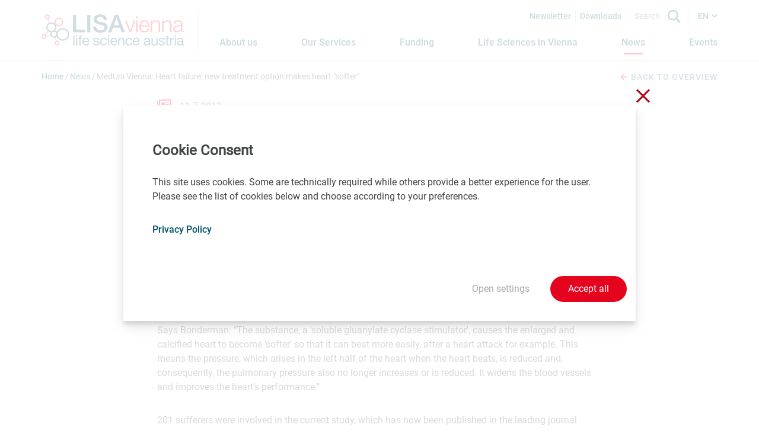

--- FILE ---
content_type: image/svg+xml
request_url: https://www.lisavienna.at/_assets/78c88504e3a7e9120f02f47d6a14c0e1/Images/Icons/logo_s_w_en.svg
body_size: 1787
content:
<svg id="Capa_1" data-name="Capa 1" xmlns="http://www.w3.org/2000/svg" viewBox="0 0 331.99 113.67"><title>Artboard 11</title><path fill="red" d="M41.1,39.46V1.16H0a252.54,252.54,0,0,0,2.87,38.3Z"/><path fill="red" d="M41.1,51.52h-36c6.91,32.71,20.25,57.06,36,62.15Z"/><path fill="red" d="M53.16,39.46V1.16h41.1a253.86,253.86,0,0,1-2.86,38.3Z"/><path fill="red" d="M53.16,51.52h36c-6.91,32.71-20.25,57.06-36,62.15Z"/><path fill="#2e2d2c" d="M149.55,51a24.51,24.51,0,0,1-12.63-3.21,22.21,22.21,0,0,1-8.54-9,28,28,0,0,1-3.06-13.35A28.56,28.56,0,0,1,127.17,15,23,23,0,0,1,140.23,1.82a27.47,27.47,0,0,1,17.53-.72A23.4,23.4,0,0,1,163.9,4l-1.36,8.31h-.39a17,17,0,0,0-4.87-2.59,18.87,18.87,0,0,0-6.24-1,16.76,16.76,0,0,0-8.21,2,14.3,14.3,0,0,0-5.69,5.72,18.57,18.57,0,0,0-2.07,9.12,19.24,19.24,0,0,0,2,9,13.74,13.74,0,0,0,5.61,5.81,17.33,17.33,0,0,0,8.51,2A23.85,23.85,0,0,0,163.32,39h.38l-1.42,9A25.44,25.44,0,0,1,149.55,51Z"/><path fill="#2e2d2c" d="M175.9,12a5.77,5.77,0,0,1-4.22-1.59,5.34,5.34,0,0,1-1.63-4,5.31,5.31,0,0,1,1.63-4,6.53,6.53,0,0,1,8.47,0,5.39,5.39,0,0,1,1.59,4,5.42,5.42,0,0,1-1.59,4A5.75,5.75,0,0,1,175.9,12Zm-4.55,37.93V17.21h9.09V49.88Z"/><path fill="#2e2d2c" d="M206.66,49.88h-10a23.92,23.92,0,0,1-3.54-7.44,34.53,34.53,0,0,1-1.2-9.51V24.81h-5.71v-7.6h5.71V7.53h9v9.68h7.66l-1.3,7.6h-6.36v7.4a27.38,27.38,0,0,0,1.52,9.61,28.89,28.89,0,0,0,4.25,7.6Z"/><path fill="#2e2d2c" d="M215.81,66.11v-.45l8.57-15.78a82.78,82.78,0,0,1-5.1-9.68A104.75,104.75,0,0,1,215,28.87a103.6,103.6,0,0,1-3-11.66h9.36a85.7,85.7,0,0,0,2.92,12A110.72,110.72,0,0,0,229,41.63h.45q2.79-6.16,4.84-12.18a72,72,0,0,0,3-12.24h8.2c-1,5.63-1.82,11.07-3.88,16.33a157,157,0,0,1-7.57,16.34l-8.63,16.23Z"/><path fill="#2e2d2c" d="M280.81,50.65a19.06,19.06,0,0,1-9-2.07,15.38,15.38,0,0,1-6.23-5.95,17.59,17.59,0,0,1-2.28-9.12,17.59,17.59,0,0,1,2.28-9.12,15.59,15.59,0,0,1,6.23-6,20.08,20.08,0,0,1,17.92,0,15.68,15.68,0,0,1,6.24,6,17.68,17.68,0,0,1,2.27,9.12A17.68,17.68,0,0,1,296,42.63a15.47,15.47,0,0,1-6.24,5.95A19.06,19.06,0,0,1,280.81,50.65Zm0-7.92a7.8,7.8,0,0,0,5.94-2.43,9.49,9.49,0,0,0,2.31-6.79,9.6,9.6,0,0,0-2.31-6.82,8.34,8.34,0,0,0-11.85,0,9.52,9.52,0,0,0-2.34,6.82,9.41,9.41,0,0,0,2.34,6.79A7.86,7.86,0,0,0,280.81,42.73Z"/><path fill="#2e2d2c" d="M308.14,49.88V24.81H301.9v-7.6h6.24V14.29q0-6.76,3.54-10.26a12.23,12.23,0,0,1,9-3.51,16.7,16.7,0,0,1,3.8.39,9.46,9.46,0,0,1,2.13.91l-1.24,7.4H325a4.49,4.49,0,0,0-2.68-.84,4.67,4.67,0,0,0-3.7,1.56,6.91,6.91,0,0,0-1.36,4.67v2.6h8.38l-1.3,7.6h-7.08V49.88Z"/><path fill="#2e2d2c" d="M151.3,111.94H140.85q-2.47-4.8-4.91-10.68T131.33,89q-2.18-6.44-4-13t-3-12.73h9.94a191,191,0,0,0,4.9,20.4q3,10.07,6.79,19.22h.39q3.76-9.16,6.79-19.22a179.32,179.32,0,0,0,4.83-20.4h9.68q-1.17,6.18-2.95,12.73c-1.19,4.37-2.52,8.7-4,13s-3,8.39-4.62,12.31S153,108.74,151.3,111.94Z"/><path fill="#2e2d2c" d="M177.23,74A5.77,5.77,0,0,1,173,72.42a5.75,5.75,0,0,1,0-8,6.53,6.53,0,0,1,8.47,0,5.85,5.85,0,0,1,0,8A5.75,5.75,0,0,1,177.23,74Zm-4.55,37.93V79.27h9.09v32.67Z"/><path fill="#2e2d2c" d="M204,112.72a19,19,0,0,1-9.18-2.08,14.3,14.3,0,0,1-6-5.91,20.55,20.55,0,0,1,.1-18.22,15,15,0,0,1,6-5.94,18,18,0,0,1,8.7-2.08q7.22,0,11.23,4.42c2.69,3,4,7,4,12.21v2l-22.47,2.54a6.74,6.74,0,0,0,3.25,4.22,12.14,12.14,0,0,0,5.71,1.23,25,25,0,0,0,6.37-.84,17.45,17.45,0,0,0,4.8-1.89h.46l-1.3,7.8a21.75,21.75,0,0,1-5.07,1.75A28.48,28.48,0,0,1,204,112.72Zm-.51-26.95a7.1,7.1,0,0,0-5,1.85A8.75,8.75,0,0,0,196,93.17l13.89-1.56a6.83,6.83,0,0,0-2.14-4.45A6.5,6.5,0,0,0,203.5,85.77Z"/><path fill="#2e2d2c" d="M224.49,111.94V79.27h8.24v5.52h.39a9.9,9.9,0,0,1,4.06-4.57,12.41,12.41,0,0,1,6.59-1.73,11.28,11.28,0,0,1,9,3.8c2.18,2.54,3.28,6,3.28,10.56v19.09H247V94q0-7.67-6.29-7.67a6.39,6.39,0,0,0-5.13,2.28,8.92,8.92,0,0,0-1.95,6v17.28Z"/><path fill="#2e2d2c" d="M263.53,111.94V79.27h8.25v5.52h.39a9.79,9.79,0,0,1,4.06-4.57,12.39,12.39,0,0,1,6.59-1.73,11.25,11.25,0,0,1,9,3.8c2.19,2.54,3.28,6,3.28,10.56v19.09H286V94q0-7.67-6.3-7.67a6.42,6.42,0,0,0-5.13,2.28,8.92,8.92,0,0,0-1.95,6v17.28Z"/><path fill="#2e2d2c" d="M310.56,112.46a10.77,10.77,0,0,1-7.53-2.53,9.08,9.08,0,0,1-2.79-7.08,8.92,8.92,0,0,1,3.24-7.28,15.94,15.94,0,0,1,8.77-3.18l9.09-.91v-.06a5.22,5.22,0,0,0-1.46-4Q318.43,86,314.52,86a27.28,27.28,0,0,0-5.94.68,22.07,22.07,0,0,0-4.84,1.59h-.39l1.3-7.73a29.55,29.55,0,0,1,5.13-1.46,32.55,32.55,0,0,1,6.43-.62q7.35,0,10.78,3.45t3.45,10v10.39a34.62,34.62,0,0,0,.35,5,13.94,13.94,0,0,0,1.2,4.16v.45h-8.5a16.27,16.27,0,0,1-.72-2.44,15.72,15.72,0,0,1-.39-2.69H322a9.78,9.78,0,0,1-4.28,4A15.06,15.06,0,0,1,310.56,112.46Zm-1.1-10.26a3.31,3.31,0,0,0,.94,2.4,4.15,4.15,0,0,0,3.08,1,8.12,8.12,0,0,0,5.62-2,6.61,6.61,0,0,0,2.24-5.22v-.78l-6.88.78a7.92,7.92,0,0,0-3.8,1.13A3.14,3.14,0,0,0,309.46,102.2Z"/></svg>
